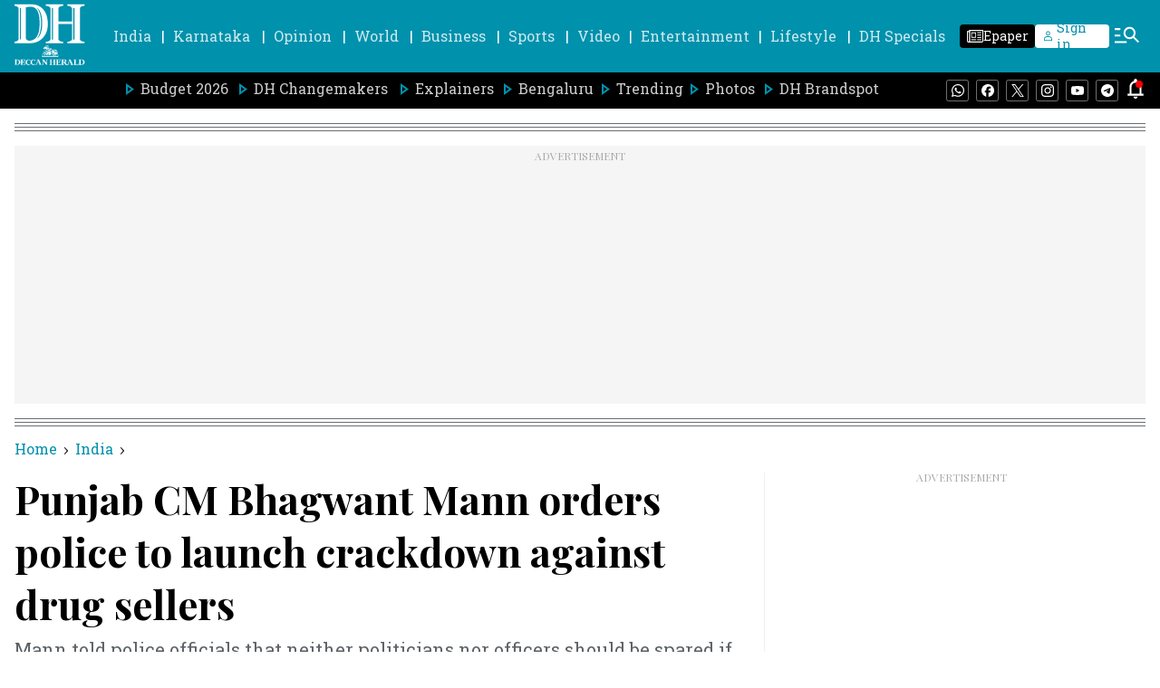

--- FILE ---
content_type: text/html; charset=utf-8
request_url: https://www.google.com/recaptcha/api2/aframe
body_size: 266
content:
<!DOCTYPE HTML><html><head><meta http-equiv="content-type" content="text/html; charset=UTF-8"></head><body><script nonce="CN9yrE0bZo2-ufkiQv4CJw">/** Anti-fraud and anti-abuse applications only. See google.com/recaptcha */ try{var clients={'sodar':'https://pagead2.googlesyndication.com/pagead/sodar?'};window.addEventListener("message",function(a){try{if(a.source===window.parent){var b=JSON.parse(a.data);var c=clients[b['id']];if(c){var d=document.createElement('img');d.src=c+b['params']+'&rc='+(localStorage.getItem("rc::a")?sessionStorage.getItem("rc::b"):"");window.document.body.appendChild(d);sessionStorage.setItem("rc::e",parseInt(sessionStorage.getItem("rc::e")||0)+1);localStorage.setItem("rc::h",'1768415805145');}}}catch(b){}});window.parent.postMessage("_grecaptcha_ready", "*");}catch(b){}</script></body></html>

--- FILE ---
content_type: application/javascript; charset=utf-8
request_url: https://fundingchoicesmessages.google.com/f/AGSKWxWv0Oi5fLo169fFwUkUkr3yeUdV7Kj9yCgr1sZ-hRP272o8kXt_SnLTcGoJKsBMcaw2g-1-Hu_dyYPnlQLpFDbNQKm8hvbE1e-wDthR2GCzYkYwBiITGulbuGX1mT1kdIEBTjfHd5QEmbTHxlmAqDT43SIk-ioAK753p_uzkLTR7Ej_KFy4NZJxCoLx/__panel_ads./ad-scroll./google-ads.-featured-ads./footer-ad.
body_size: -1291
content:
window['72d8e6bb-760a-47c6-af10-a2789c6f80b7'] = true;

--- FILE ---
content_type: text/javascript; charset=utf-8
request_url: https://comment.deccanherald.com/api/story/count.js?callback=CoralCount.setCount&id=800fd86a-c784-4836-aeb4-5593bb43b8b5&ref=aHR0cHM6Ly93d3cuZGVjY2FuaGVyYWxkLmNvbS9pbmRpYS9wdW5qYWItY20tYmhhZ3dhbnQtbWFubi1vcmRlcnMtcG9saWNlLXRvLWxhdW5jaC1jcmFja2Rvd24tYWdhaW5zdC1kcnVnLXNlbGxlcnMtMTEwNzc1Mi5odG1s&url=https%3A%2F%2Fwww.deccanherald.com%2Findia%2Fpunjab-cm-bhagwant-mann-orders-police-to-launch-crackdown-against-drug-sellers-1107752.html
body_size: 282
content:
/**/ typeof CoralCount.setCount === 'function' && CoralCount.setCount({"ref":"aHR0cHM6Ly93d3cuZGVjY2FuaGVyYWxkLmNvbS9pbmRpYS9wdW5qYWItY20tYmhhZ3dhbnQtbWFubi1vcmRlcnMtcG9saWNlLXRvLWxhdW5jaC1jcmFja2Rvd24tYWdhaW5zdC1kcnVnLXNlbGxlcnMtMTEwNzc1Mi5odG1s","countHtml":"<span class=\"coral-count-number\">COMMENT_COUNT</span>","textHtml":"<span class=\"coral-count-text\">Comments</span>","count":0,"id":null});